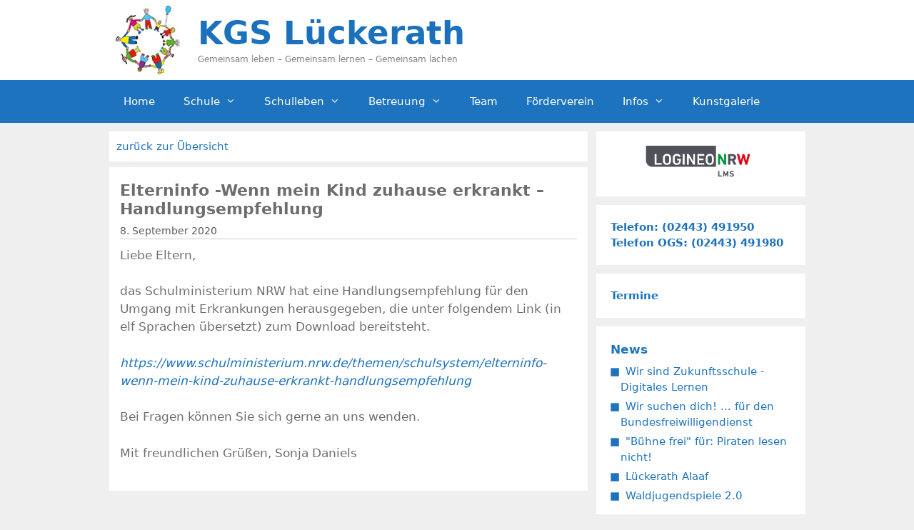

--- FILE ---
content_type: text/html; charset=UTF-8
request_url: https://kgs-lueckerath.de/elterninfo-wenn-mein-kind-zuhause-erkrankt-handlungsempfehlung/
body_size: 12869
content:
<!DOCTYPE html>
<html lang="de">
<head>
	<meta charset="UTF-8">
	<link rel="profile" href="https://gmpg.org/xfn/11">
	<title>Elterninfo -Wenn mein Kind zuhause erkrankt &#8211; Handlungsempfehlung &#8211; KGS Lückerath</title>
<meta name='robots' content='max-image-preview:large' />
<meta name="viewport" content="width=device-width, initial-scale=1"><link rel="alternate" type="application/rss+xml" title="KGS Lückerath &raquo; Feed" href="https://kgs-lueckerath.de/feed/" />
<link rel="alternate" type="application/rss+xml" title="KGS Lückerath &raquo; Kommentar-Feed" href="https://kgs-lueckerath.de/comments/feed/" />
<link rel="alternate" type="application/rss+xml" title="KGS Lückerath &raquo; Elterninfo -Wenn mein Kind zuhause erkrankt &#8211; Handlungsempfehlung-Kommentar-Feed" href="https://kgs-lueckerath.de/elterninfo-wenn-mein-kind-zuhause-erkrankt-handlungsempfehlung/feed/" />
<script>
window._wpemojiSettings = {"baseUrl":"https:\/\/s.w.org\/images\/core\/emoji\/14.0.0\/72x72\/","ext":".png","svgUrl":"https:\/\/s.w.org\/images\/core\/emoji\/14.0.0\/svg\/","svgExt":".svg","source":{"concatemoji":"https:\/\/kgs-lueckerath.de\/wp-includes\/js\/wp-emoji-release.min.js?ver=6.1.9"}};
/*! This file is auto-generated */
!function(e,a,t){var n,r,o,i=a.createElement("canvas"),p=i.getContext&&i.getContext("2d");function s(e,t){var a=String.fromCharCode,e=(p.clearRect(0,0,i.width,i.height),p.fillText(a.apply(this,e),0,0),i.toDataURL());return p.clearRect(0,0,i.width,i.height),p.fillText(a.apply(this,t),0,0),e===i.toDataURL()}function c(e){var t=a.createElement("script");t.src=e,t.defer=t.type="text/javascript",a.getElementsByTagName("head")[0].appendChild(t)}for(o=Array("flag","emoji"),t.supports={everything:!0,everythingExceptFlag:!0},r=0;r<o.length;r++)t.supports[o[r]]=function(e){if(p&&p.fillText)switch(p.textBaseline="top",p.font="600 32px Arial",e){case"flag":return s([127987,65039,8205,9895,65039],[127987,65039,8203,9895,65039])?!1:!s([55356,56826,55356,56819],[55356,56826,8203,55356,56819])&&!s([55356,57332,56128,56423,56128,56418,56128,56421,56128,56430,56128,56423,56128,56447],[55356,57332,8203,56128,56423,8203,56128,56418,8203,56128,56421,8203,56128,56430,8203,56128,56423,8203,56128,56447]);case"emoji":return!s([129777,127995,8205,129778,127999],[129777,127995,8203,129778,127999])}return!1}(o[r]),t.supports.everything=t.supports.everything&&t.supports[o[r]],"flag"!==o[r]&&(t.supports.everythingExceptFlag=t.supports.everythingExceptFlag&&t.supports[o[r]]);t.supports.everythingExceptFlag=t.supports.everythingExceptFlag&&!t.supports.flag,t.DOMReady=!1,t.readyCallback=function(){t.DOMReady=!0},t.supports.everything||(n=function(){t.readyCallback()},a.addEventListener?(a.addEventListener("DOMContentLoaded",n,!1),e.addEventListener("load",n,!1)):(e.attachEvent("onload",n),a.attachEvent("onreadystatechange",function(){"complete"===a.readyState&&t.readyCallback()})),(e=t.source||{}).concatemoji?c(e.concatemoji):e.wpemoji&&e.twemoji&&(c(e.twemoji),c(e.wpemoji)))}(window,document,window._wpemojiSettings);
</script>
<style>
img.wp-smiley,
img.emoji {
	display: inline !important;
	border: none !important;
	box-shadow: none !important;
	height: 1em !important;
	width: 1em !important;
	margin: 0 0.07em !important;
	vertical-align: -0.1em !important;
	background: none !important;
	padding: 0 !important;
}
</style>
	<link rel='stylesheet' id='wp-block-library-css' href='https://kgs-lueckerath.de/wp-includes/css/dist/block-library/style.min.css?ver=6.1.9' media='all' />
<link rel='stylesheet' id='classic-theme-styles-css' href='https://kgs-lueckerath.de/wp-includes/css/classic-themes.min.css?ver=1' media='all' />
<style id='global-styles-inline-css'>
body{--wp--preset--color--black: #000000;--wp--preset--color--cyan-bluish-gray: #abb8c3;--wp--preset--color--white: #ffffff;--wp--preset--color--pale-pink: #f78da7;--wp--preset--color--vivid-red: #cf2e2e;--wp--preset--color--luminous-vivid-orange: #ff6900;--wp--preset--color--luminous-vivid-amber: #fcb900;--wp--preset--color--light-green-cyan: #7bdcb5;--wp--preset--color--vivid-green-cyan: #00d084;--wp--preset--color--pale-cyan-blue: #8ed1fc;--wp--preset--color--vivid-cyan-blue: #0693e3;--wp--preset--color--vivid-purple: #9b51e0;--wp--preset--color--contrast: var(--contrast);--wp--preset--color--contrast-2: var(--contrast-2);--wp--preset--color--contrast-3: var(--contrast-3);--wp--preset--color--base: var(--base);--wp--preset--color--base-2: var(--base-2);--wp--preset--color--base-3: var(--base-3);--wp--preset--color--accent: var(--accent);--wp--preset--gradient--vivid-cyan-blue-to-vivid-purple: linear-gradient(135deg,rgba(6,147,227,1) 0%,rgb(155,81,224) 100%);--wp--preset--gradient--light-green-cyan-to-vivid-green-cyan: linear-gradient(135deg,rgb(122,220,180) 0%,rgb(0,208,130) 100%);--wp--preset--gradient--luminous-vivid-amber-to-luminous-vivid-orange: linear-gradient(135deg,rgba(252,185,0,1) 0%,rgba(255,105,0,1) 100%);--wp--preset--gradient--luminous-vivid-orange-to-vivid-red: linear-gradient(135deg,rgba(255,105,0,1) 0%,rgb(207,46,46) 100%);--wp--preset--gradient--very-light-gray-to-cyan-bluish-gray: linear-gradient(135deg,rgb(238,238,238) 0%,rgb(169,184,195) 100%);--wp--preset--gradient--cool-to-warm-spectrum: linear-gradient(135deg,rgb(74,234,220) 0%,rgb(151,120,209) 20%,rgb(207,42,186) 40%,rgb(238,44,130) 60%,rgb(251,105,98) 80%,rgb(254,248,76) 100%);--wp--preset--gradient--blush-light-purple: linear-gradient(135deg,rgb(255,206,236) 0%,rgb(152,150,240) 100%);--wp--preset--gradient--blush-bordeaux: linear-gradient(135deg,rgb(254,205,165) 0%,rgb(254,45,45) 50%,rgb(107,0,62) 100%);--wp--preset--gradient--luminous-dusk: linear-gradient(135deg,rgb(255,203,112) 0%,rgb(199,81,192) 50%,rgb(65,88,208) 100%);--wp--preset--gradient--pale-ocean: linear-gradient(135deg,rgb(255,245,203) 0%,rgb(182,227,212) 50%,rgb(51,167,181) 100%);--wp--preset--gradient--electric-grass: linear-gradient(135deg,rgb(202,248,128) 0%,rgb(113,206,126) 100%);--wp--preset--gradient--midnight: linear-gradient(135deg,rgb(2,3,129) 0%,rgb(40,116,252) 100%);--wp--preset--duotone--dark-grayscale: url('#wp-duotone-dark-grayscale');--wp--preset--duotone--grayscale: url('#wp-duotone-grayscale');--wp--preset--duotone--purple-yellow: url('#wp-duotone-purple-yellow');--wp--preset--duotone--blue-red: url('#wp-duotone-blue-red');--wp--preset--duotone--midnight: url('#wp-duotone-midnight');--wp--preset--duotone--magenta-yellow: url('#wp-duotone-magenta-yellow');--wp--preset--duotone--purple-green: url('#wp-duotone-purple-green');--wp--preset--duotone--blue-orange: url('#wp-duotone-blue-orange');--wp--preset--font-size--small: 13px;--wp--preset--font-size--medium: 20px;--wp--preset--font-size--large: 36px;--wp--preset--font-size--x-large: 42px;--wp--preset--spacing--20: 0.44rem;--wp--preset--spacing--30: 0.67rem;--wp--preset--spacing--40: 1rem;--wp--preset--spacing--50: 1.5rem;--wp--preset--spacing--60: 2.25rem;--wp--preset--spacing--70: 3.38rem;--wp--preset--spacing--80: 5.06rem;}:where(.is-layout-flex){gap: 0.5em;}body .is-layout-flow > .alignleft{float: left;margin-inline-start: 0;margin-inline-end: 2em;}body .is-layout-flow > .alignright{float: right;margin-inline-start: 2em;margin-inline-end: 0;}body .is-layout-flow > .aligncenter{margin-left: auto !important;margin-right: auto !important;}body .is-layout-constrained > .alignleft{float: left;margin-inline-start: 0;margin-inline-end: 2em;}body .is-layout-constrained > .alignright{float: right;margin-inline-start: 2em;margin-inline-end: 0;}body .is-layout-constrained > .aligncenter{margin-left: auto !important;margin-right: auto !important;}body .is-layout-constrained > :where(:not(.alignleft):not(.alignright):not(.alignfull)){max-width: var(--wp--style--global--content-size);margin-left: auto !important;margin-right: auto !important;}body .is-layout-constrained > .alignwide{max-width: var(--wp--style--global--wide-size);}body .is-layout-flex{display: flex;}body .is-layout-flex{flex-wrap: wrap;align-items: center;}body .is-layout-flex > *{margin: 0;}:where(.wp-block-columns.is-layout-flex){gap: 2em;}.has-black-color{color: var(--wp--preset--color--black) !important;}.has-cyan-bluish-gray-color{color: var(--wp--preset--color--cyan-bluish-gray) !important;}.has-white-color{color: var(--wp--preset--color--white) !important;}.has-pale-pink-color{color: var(--wp--preset--color--pale-pink) !important;}.has-vivid-red-color{color: var(--wp--preset--color--vivid-red) !important;}.has-luminous-vivid-orange-color{color: var(--wp--preset--color--luminous-vivid-orange) !important;}.has-luminous-vivid-amber-color{color: var(--wp--preset--color--luminous-vivid-amber) !important;}.has-light-green-cyan-color{color: var(--wp--preset--color--light-green-cyan) !important;}.has-vivid-green-cyan-color{color: var(--wp--preset--color--vivid-green-cyan) !important;}.has-pale-cyan-blue-color{color: var(--wp--preset--color--pale-cyan-blue) !important;}.has-vivid-cyan-blue-color{color: var(--wp--preset--color--vivid-cyan-blue) !important;}.has-vivid-purple-color{color: var(--wp--preset--color--vivid-purple) !important;}.has-black-background-color{background-color: var(--wp--preset--color--black) !important;}.has-cyan-bluish-gray-background-color{background-color: var(--wp--preset--color--cyan-bluish-gray) !important;}.has-white-background-color{background-color: var(--wp--preset--color--white) !important;}.has-pale-pink-background-color{background-color: var(--wp--preset--color--pale-pink) !important;}.has-vivid-red-background-color{background-color: var(--wp--preset--color--vivid-red) !important;}.has-luminous-vivid-orange-background-color{background-color: var(--wp--preset--color--luminous-vivid-orange) !important;}.has-luminous-vivid-amber-background-color{background-color: var(--wp--preset--color--luminous-vivid-amber) !important;}.has-light-green-cyan-background-color{background-color: var(--wp--preset--color--light-green-cyan) !important;}.has-vivid-green-cyan-background-color{background-color: var(--wp--preset--color--vivid-green-cyan) !important;}.has-pale-cyan-blue-background-color{background-color: var(--wp--preset--color--pale-cyan-blue) !important;}.has-vivid-cyan-blue-background-color{background-color: var(--wp--preset--color--vivid-cyan-blue) !important;}.has-vivid-purple-background-color{background-color: var(--wp--preset--color--vivid-purple) !important;}.has-black-border-color{border-color: var(--wp--preset--color--black) !important;}.has-cyan-bluish-gray-border-color{border-color: var(--wp--preset--color--cyan-bluish-gray) !important;}.has-white-border-color{border-color: var(--wp--preset--color--white) !important;}.has-pale-pink-border-color{border-color: var(--wp--preset--color--pale-pink) !important;}.has-vivid-red-border-color{border-color: var(--wp--preset--color--vivid-red) !important;}.has-luminous-vivid-orange-border-color{border-color: var(--wp--preset--color--luminous-vivid-orange) !important;}.has-luminous-vivid-amber-border-color{border-color: var(--wp--preset--color--luminous-vivid-amber) !important;}.has-light-green-cyan-border-color{border-color: var(--wp--preset--color--light-green-cyan) !important;}.has-vivid-green-cyan-border-color{border-color: var(--wp--preset--color--vivid-green-cyan) !important;}.has-pale-cyan-blue-border-color{border-color: var(--wp--preset--color--pale-cyan-blue) !important;}.has-vivid-cyan-blue-border-color{border-color: var(--wp--preset--color--vivid-cyan-blue) !important;}.has-vivid-purple-border-color{border-color: var(--wp--preset--color--vivid-purple) !important;}.has-vivid-cyan-blue-to-vivid-purple-gradient-background{background: var(--wp--preset--gradient--vivid-cyan-blue-to-vivid-purple) !important;}.has-light-green-cyan-to-vivid-green-cyan-gradient-background{background: var(--wp--preset--gradient--light-green-cyan-to-vivid-green-cyan) !important;}.has-luminous-vivid-amber-to-luminous-vivid-orange-gradient-background{background: var(--wp--preset--gradient--luminous-vivid-amber-to-luminous-vivid-orange) !important;}.has-luminous-vivid-orange-to-vivid-red-gradient-background{background: var(--wp--preset--gradient--luminous-vivid-orange-to-vivid-red) !important;}.has-very-light-gray-to-cyan-bluish-gray-gradient-background{background: var(--wp--preset--gradient--very-light-gray-to-cyan-bluish-gray) !important;}.has-cool-to-warm-spectrum-gradient-background{background: var(--wp--preset--gradient--cool-to-warm-spectrum) !important;}.has-blush-light-purple-gradient-background{background: var(--wp--preset--gradient--blush-light-purple) !important;}.has-blush-bordeaux-gradient-background{background: var(--wp--preset--gradient--blush-bordeaux) !important;}.has-luminous-dusk-gradient-background{background: var(--wp--preset--gradient--luminous-dusk) !important;}.has-pale-ocean-gradient-background{background: var(--wp--preset--gradient--pale-ocean) !important;}.has-electric-grass-gradient-background{background: var(--wp--preset--gradient--electric-grass) !important;}.has-midnight-gradient-background{background: var(--wp--preset--gradient--midnight) !important;}.has-small-font-size{font-size: var(--wp--preset--font-size--small) !important;}.has-medium-font-size{font-size: var(--wp--preset--font-size--medium) !important;}.has-large-font-size{font-size: var(--wp--preset--font-size--large) !important;}.has-x-large-font-size{font-size: var(--wp--preset--font-size--x-large) !important;}
.wp-block-navigation a:where(:not(.wp-element-button)){color: inherit;}
:where(.wp-block-columns.is-layout-flex){gap: 2em;}
.wp-block-pullquote{font-size: 1.5em;line-height: 1.6;}
</style>
<link rel='stylesheet' id='responsive-lightbox-prettyphoto-css' href='https://kgs-lueckerath.de/wp-content/plugins/responsive-lightbox/assets/prettyphoto/prettyPhoto.min.css?ver=3.1.6' media='all' />
<link rel='stylesheet' id='generate-style-grid-css' href='https://kgs-lueckerath.de/wp-content/themes/generatepress/assets/css/unsemantic-grid.min.css?ver=3.2.3' media='all' />
<link rel='stylesheet' id='generate-style-css' href='https://kgs-lueckerath.de/wp-content/themes/generatepress/assets/css/style.min.css?ver=3.2.3' media='all' />
<style id='generate-style-inline-css'>
@media (max-width:768px){}
body{background-color:#efefef;color:#6d6d6d;}a{color:#1e73be;}a:hover, a:focus, a:active{color:#91a8bf;}body .grid-container{max-width:975px;}.wp-block-group__inner-container{max-width:975px;margin-left:auto;margin-right:auto;}.site-header .header-image{width:90px;}.generate-back-to-top{font-size:20px;border-radius:3px;position:fixed;bottom:30px;right:30px;line-height:40px;width:40px;text-align:center;z-index:10;transition:opacity 300ms ease-in-out;opacity:0.1;transform:translateY(1000px);}.generate-back-to-top__show{opacity:1;transform:translateY(0);}.dropdown-click .main-navigation ul ul{display:none;visibility:hidden;}.dropdown-click .main-navigation ul ul ul.toggled-on{left:0;top:auto;position:relative;box-shadow:none;border-bottom:1px solid rgba(0,0,0,0.05);}.dropdown-click .main-navigation ul ul li:last-child > ul.toggled-on{border-bottom:0;}.dropdown-click .main-navigation ul.toggled-on, .dropdown-click .main-navigation ul li.sfHover > ul.toggled-on{display:block;left:auto;right:auto;opacity:1;visibility:visible;pointer-events:auto;height:auto;overflow:visible;float:none;}.dropdown-click .main-navigation.sub-menu-left .sub-menu.toggled-on, .dropdown-click .main-navigation.sub-menu-left ul li.sfHover > ul.toggled-on{right:0;}.dropdown-click nav ul ul ul{background-color:transparent;}.dropdown-click .widget-area .main-navigation ul ul{top:auto;position:absolute;float:none;width:100%;left:-99999px;}.dropdown-click .widget-area .main-navigation ul ul.toggled-on{position:relative;left:0;right:0;}.dropdown-click .widget-area.sidebar .main-navigation ul li.sfHover ul, .dropdown-click .widget-area.sidebar .main-navigation ul li:hover ul{right:0;left:0;}.dropdown-click .sfHover > a > .dropdown-menu-toggle > .gp-icon svg{transform:rotate(180deg);}:root{--contrast:#222222;--contrast-2:#575760;--contrast-3:#b2b2be;--base:#f0f0f0;--base-2:#f7f8f9;--base-3:#ffffff;--accent:#1e73be;}.has-contrast-color{color:var(--contrast);}.has-contrast-background-color{background-color:var(--contrast);}.has-contrast-2-color{color:var(--contrast-2);}.has-contrast-2-background-color{background-color:var(--contrast-2);}.has-contrast-3-color{color:var(--contrast-3);}.has-contrast-3-background-color{background-color:var(--contrast-3);}.has-base-color{color:var(--base);}.has-base-background-color{background-color:var(--base);}.has-base-2-color{color:var(--base-2);}.has-base-2-background-color{background-color:var(--base-2);}.has-base-3-color{color:var(--base-3);}.has-base-3-background-color{background-color:var(--base-3);}.has-accent-color{color:var(--accent);}.has-accent-background-color{background-color:var(--accent);}body{line-height:1.5;}.entry-content > [class*="wp-block-"]:not(:last-child){margin-bottom:1.5em;}.main-title{font-size:45px;}.site-description{font-size:12px;}.main-navigation .main-nav ul ul li a{font-size:14px;}.widget-title{font-weight:600;font-size:17px;margin-bottom:7px;}.sidebar .widget, .footer-widgets .widget{font-size:15px;}h1{font-weight:700;font-size:22px;}h2{font-weight:600;font-size:21px;line-height:1em;}h3{font-size:20px;}h4{font-size:inherit;}h5{font-size:inherit;}@media (max-width:768px){.main-title{font-size:30px;}h1{font-size:30px;}h2{font-size:25px;}}.top-bar{background-color:#636363;color:#ffffff;}.top-bar a{color:#ffffff;}.top-bar a:hover{color:#303030;}.site-header{background-color:#ffffff;color:#1c71bc;}.site-header a{color:#1e72bd;}.main-title a,.main-title a:hover{color:#1c71bc;}.site-description{color:#828282;}.main-navigation,.main-navigation ul ul{background-color:#1e73be;}.main-navigation .main-nav ul li a, .main-navigation .menu-toggle, .main-navigation .menu-bar-items{color:#ffffff;}.main-navigation .main-nav ul li:not([class*="current-menu-"]):hover > a, .main-navigation .main-nav ul li:not([class*="current-menu-"]):focus > a, .main-navigation .main-nav ul li.sfHover:not([class*="current-menu-"]) > a, .main-navigation .menu-bar-item:hover > a, .main-navigation .menu-bar-item.sfHover > a{color:#ffffff;background-color:#035a9e;}button.menu-toggle:hover,button.menu-toggle:focus,.main-navigation .mobile-bar-items a,.main-navigation .mobile-bar-items a:hover,.main-navigation .mobile-bar-items a:focus{color:#ffffff;}.main-navigation .main-nav ul li[class*="current-menu-"] > a{color:#ffffff;background-color:#035a9e;}.navigation-search input[type="search"],.navigation-search input[type="search"]:active, .navigation-search input[type="search"]:focus, .main-navigation .main-nav ul li.search-item.active > a, .main-navigation .menu-bar-items .search-item.active > a{color:#ffffff;background-color:#035a9e;}.main-navigation ul ul{background-color:#035a9e;}.main-navigation .main-nav ul ul li a{color:#ffffff;}.main-navigation .main-nav ul ul li:not([class*="current-menu-"]):hover > a,.main-navigation .main-nav ul ul li:not([class*="current-menu-"]):focus > a, .main-navigation .main-nav ul ul li.sfHover:not([class*="current-menu-"]) > a{color:#bbd2e8;background-color:#035a9e;}.main-navigation .main-nav ul ul li[class*="current-menu-"] > a{color:#bbd2e8;background-color:#035a9e;}.separate-containers .inside-article, .separate-containers .comments-area, .separate-containers .page-header, .one-container .container, .separate-containers .paging-navigation, .inside-page-header{background-color:#ffffff;}.entry-meta{color:#595959;}.entry-meta a{color:#595959;}.entry-meta a:hover{color:#1e73be;}.sidebar .widget{background-color:#ffffff;}.sidebar .widget .widget-title{color:#000000;}.footer-widgets{background-color:#ffffff;}.footer-widgets .widget-title{color:#000000;}.site-info{color:#ffffff;background-color:#1e73be;}.site-info a{color:#ffffff;}.site-info a:hover{color:#606060;}.footer-bar .widget_nav_menu .current-menu-item a{color:#606060;}input[type="text"],input[type="email"],input[type="url"],input[type="password"],input[type="search"],input[type="tel"],input[type="number"],textarea,select{color:#666666;background-color:#fafafa;border-color:#cccccc;}input[type="text"]:focus,input[type="email"]:focus,input[type="url"]:focus,input[type="password"]:focus,input[type="search"]:focus,input[type="tel"]:focus,input[type="number"]:focus,textarea:focus,select:focus{color:#666666;background-color:#ffffff;border-color:#bfbfbf;}button,html input[type="button"],input[type="reset"],input[type="submit"],a.button,a.wp-block-button__link:not(.has-background){color:#ffffff;background-color:#666666;}button:hover,html input[type="button"]:hover,input[type="reset"]:hover,input[type="submit"]:hover,a.button:hover,button:focus,html input[type="button"]:focus,input[type="reset"]:focus,input[type="submit"]:focus,a.button:focus,a.wp-block-button__link:not(.has-background):active,a.wp-block-button__link:not(.has-background):focus,a.wp-block-button__link:not(.has-background):hover{color:#ffffff;background-color:#3f3f3f;}a.generate-back-to-top{background-color:rgba( 0,0,0,0.4 );color:#ffffff;}a.generate-back-to-top:hover,a.generate-back-to-top:focus{background-color:rgba( 0,0,0,0.6 );color:#ffffff;}@media (max-width: 768px){.main-navigation .menu-bar-item:hover > a, .main-navigation .menu-bar-item.sfHover > a{background:none;color:#ffffff;}}.inside-top-bar{padding:10px;}.inside-header{padding:8px 40px 8px 58px;}.separate-containers .inside-article, .separate-containers .comments-area, .separate-containers .page-header, .separate-containers .paging-navigation, .one-container .site-content, .inside-page-header{padding:20px 15px 40px 15px;}.site-main .wp-block-group__inner-container{padding:20px 15px 40px 15px;}.entry-content .alignwide, body:not(.no-sidebar) .entry-content .alignfull{margin-left:-15px;width:calc(100% + 30px);max-width:calc(100% + 30px);}.one-container.right-sidebar .site-main,.one-container.both-right .site-main{margin-right:15px;}.one-container.left-sidebar .site-main,.one-container.both-left .site-main{margin-left:15px;}.one-container.both-sidebars .site-main{margin:0px 15px 0px 15px;}.separate-containers .widget, .separate-containers .site-main > *, .separate-containers .page-header, .widget-area .main-navigation{margin-bottom:12px;}.separate-containers .site-main{margin:12px;}.both-right.separate-containers .inside-left-sidebar{margin-right:6px;}.both-right.separate-containers .inside-right-sidebar{margin-left:6px;}.both-left.separate-containers .inside-left-sidebar{margin-right:6px;}.both-left.separate-containers .inside-right-sidebar{margin-left:6px;}.separate-containers .page-header-image, .separate-containers .page-header-contained, .separate-containers .page-header-image-single, .separate-containers .page-header-content-single{margin-top:12px;}.separate-containers .inside-right-sidebar, .separate-containers .inside-left-sidebar{margin-top:12px;margin-bottom:12px;}.rtl .menu-item-has-children .dropdown-menu-toggle{padding-left:20px;}.rtl .main-navigation .main-nav ul li.menu-item-has-children > a{padding-right:20px;}.widget-area .widget{padding:20px;}.footer-widgets{padding:25px 30px 25px 98px;}.site-info{padding:20px;}@media (max-width:768px){.separate-containers .inside-article, .separate-containers .comments-area, .separate-containers .page-header, .separate-containers .paging-navigation, .one-container .site-content, .inside-page-header{padding:30px;}.site-main .wp-block-group__inner-container{padding:30px;}.site-info{padding-right:10px;padding-left:10px;}.entry-content .alignwide, body:not(.no-sidebar) .entry-content .alignfull{margin-left:-30px;width:calc(100% + 60px);max-width:calc(100% + 60px);}}@media (max-width: 768px){.main-navigation .menu-toggle,.main-navigation .mobile-bar-items,.sidebar-nav-mobile:not(#sticky-placeholder){display:block;}.main-navigation ul,.gen-sidebar-nav{display:none;}[class*="nav-float-"] .site-header .inside-header > *{float:none;clear:both;}}
.dynamic-author-image-rounded{border-radius:100%;}.dynamic-featured-image, .dynamic-author-image{vertical-align:middle;}.one-container.blog .dynamic-content-template:not(:last-child), .one-container.archive .dynamic-content-template:not(:last-child){padding-bottom:0px;}.dynamic-entry-excerpt > p:last-child{margin-bottom:0px;}
.post-image:not(:first-child), .page-content:not(:first-child), .entry-content:not(:first-child), .entry-summary:not(:first-child), footer.entry-meta{margin-top:0.6em;}.post-image-above-header .inside-article div.featured-image, .post-image-above-header .inside-article div.post-image{margin-bottom:0.6em;}
</style>
<link rel='stylesheet' id='generate-mobile-style-css' href='https://kgs-lueckerath.de/wp-content/themes/generatepress/assets/css/mobile.min.css?ver=3.2.3' media='all' />
<link rel='stylesheet' id='generate-font-icons-css' href='https://kgs-lueckerath.de/wp-content/themes/generatepress/assets/css/components/font-icons.min.css?ver=3.2.3' media='all' />
<link rel='stylesheet' id='font-awesome-css' href='https://kgs-lueckerath.de/wp-content/themes/generatepress/assets/css/components/font-awesome.min.css?ver=4.7' media='all' />
<link rel='stylesheet' id='generate-child-css' href='https://kgs-lueckerath.de/wp-content/themes/generatepress_child/style.css?ver=1679395533' media='all' />
<script src='https://kgs-lueckerath.de/wp-includes/js/jquery/jquery.min.js?ver=3.6.1' id='jquery-core-js'></script>
<script src='https://kgs-lueckerath.de/wp-includes/js/jquery/jquery-migrate.min.js?ver=3.3.2' id='jquery-migrate-js'></script>
<script src='https://kgs-lueckerath.de/wp-content/plugins/responsive-lightbox/assets/prettyphoto/jquery.prettyPhoto.min.js?ver=3.1.6' id='responsive-lightbox-prettyphoto-js'></script>
<script src='https://kgs-lueckerath.de/wp-includes/js/underscore.min.js?ver=1.13.4' id='underscore-js'></script>
<script src='https://kgs-lueckerath.de/wp-content/plugins/responsive-lightbox/assets/infinitescroll/infinite-scroll.pkgd.min.js?ver=4.0.1' id='responsive-lightbox-infinite-scroll-js'></script>
<script src='https://kgs-lueckerath.de/wp-content/plugins/responsive-lightbox/assets/dompurify/purify.min.js?ver=3.3.1' id='dompurify-js'></script>
<script id='responsive-lightbox-sanitizer-js-before'>
window.RLG = window.RLG || {}; window.RLG.sanitizeAllowedHosts = ["youtube.com","www.youtube.com","youtu.be","vimeo.com","player.vimeo.com"];
</script>
<script src='https://kgs-lueckerath.de/wp-content/plugins/responsive-lightbox/js/sanitizer.js?ver=2.6.1' id='responsive-lightbox-sanitizer-js'></script>
<script id='responsive-lightbox-js-before'>
var rlArgs = {"script":"prettyphoto","selector":"lightbox","customEvents":"","activeGalleries":true,"animationSpeed":"normal","slideshow":false,"slideshowDelay":5000,"slideshowAutoplay":false,"opacity":"0.75","showTitle":true,"allowResize":true,"allowExpand":true,"width":1080,"height":720,"separator":"\/","theme":"pp_default","horizontalPadding":20,"hideFlash":false,"wmode":"opaque","videoAutoplay":false,"modal":false,"deeplinking":false,"overlayGallery":true,"keyboardShortcuts":true,"social":false,"woocommerce_gallery":false,"ajaxurl":"https:\/\/kgs-lueckerath.de\/wp-admin\/admin-ajax.php","nonce":"a021ebf0b1","preview":false,"postId":919,"scriptExtension":false};
</script>
<script src='https://kgs-lueckerath.de/wp-content/plugins/responsive-lightbox/js/front.js?ver=2.6.1' id='responsive-lightbox-js'></script>
<link rel="https://api.w.org/" href="https://kgs-lueckerath.de/wp-json/" /><link rel="alternate" type="application/json" href="https://kgs-lueckerath.de/wp-json/wp/v2/posts/919" /><link rel="EditURI" type="application/rsd+xml" title="RSD" href="https://kgs-lueckerath.de/xmlrpc.php?rsd" />
<link rel="wlwmanifest" type="application/wlwmanifest+xml" href="https://kgs-lueckerath.de/wp-includes/wlwmanifest.xml" />
<meta name="generator" content="WordPress 6.1.9" />
<link rel="canonical" href="https://kgs-lueckerath.de/elterninfo-wenn-mein-kind-zuhause-erkrankt-handlungsempfehlung/" />
<link rel='shortlink' href='https://kgs-lueckerath.de/?p=919' />
<link rel="alternate" type="application/json+oembed" href="https://kgs-lueckerath.de/wp-json/oembed/1.0/embed?url=https%3A%2F%2Fkgs-lueckerath.de%2Felterninfo-wenn-mein-kind-zuhause-erkrankt-handlungsempfehlung%2F" />
<link rel="alternate" type="text/xml+oembed" href="https://kgs-lueckerath.de/wp-json/oembed/1.0/embed?url=https%3A%2F%2Fkgs-lueckerath.de%2Felterninfo-wenn-mein-kind-zuhause-erkrankt-handlungsempfehlung%2F&#038;format=xml" />
<link rel="pingback" href="https://kgs-lueckerath.de/xmlrpc.php">
<link rel="icon" href="https://kgs-lueckerath.de/wp-content/uploads/2019/07/logo-kgs-lueckerath.png" sizes="32x32" />
<link rel="icon" href="https://kgs-lueckerath.de/wp-content/uploads/2019/07/logo-kgs-lueckerath.png" sizes="192x192" />
<link rel="apple-touch-icon" href="https://kgs-lueckerath.de/wp-content/uploads/2019/07/logo-kgs-lueckerath.png" />
<meta name="msapplication-TileImage" content="https://kgs-lueckerath.de/wp-content/uploads/2019/07/logo-kgs-lueckerath.png" />
		<style id="wp-custom-css">
			
.widget ul li  {
  padding-left: 0.9em; 
  text-indent: -1em;
}

.widget ul li ::before {
  content: "■ ";
  color: #1e73be;
	margin-right:3px;
}

.imgfooter{
    height: 180px;
}

.entry-header{
	border-bottom: 1px solid #ccc;
}

		</style>
			 
	
	
<link rel="stylesheet" type "text/css" href="https://idp.logineo.nrw.schule/styles.css" media="screen">
<script type="text/javascript" src="https://idp.logineo.nrw.schule/logineo-nav.js"></script>
<script type="text/javascript" src="https://idp.logineo.nrw.schule/idp/profile/Logineo/NavConfig?jsonp=window.navConfig&tenant=113438&currentService=home"></script>




	<title>KGS Lückerath</title>
<meta name="description" content="Gemeinsam leben – Gemeinsam lernen – Gemeinsam lachen &#9742; 02443 - 491950">


	
</head>

<body class="post-template-default single single-post postid-919 single-format-standard wp-custom-logo wp-embed-responsive post-image-above-header post-image-aligned-center sticky-menu-fade right-sidebar nav-below-header separate-containers fluid-header active-footer-widgets-3 nav-aligned-left header-aligned-left dropdown-click dropdown-click-menu-item" itemtype="https://schema.org/Blog" itemscope>
	<svg xmlns="http://www.w3.org/2000/svg" viewBox="0 0 0 0" width="0" height="0" focusable="false" role="none" style="visibility: hidden; position: absolute; left: -9999px; overflow: hidden;" ><defs><filter id="wp-duotone-dark-grayscale"><feColorMatrix color-interpolation-filters="sRGB" type="matrix" values=" .299 .587 .114 0 0 .299 .587 .114 0 0 .299 .587 .114 0 0 .299 .587 .114 0 0 " /><feComponentTransfer color-interpolation-filters="sRGB" ><feFuncR type="table" tableValues="0 0.49803921568627" /><feFuncG type="table" tableValues="0 0.49803921568627" /><feFuncB type="table" tableValues="0 0.49803921568627" /><feFuncA type="table" tableValues="1 1" /></feComponentTransfer><feComposite in2="SourceGraphic" operator="in" /></filter></defs></svg><svg xmlns="http://www.w3.org/2000/svg" viewBox="0 0 0 0" width="0" height="0" focusable="false" role="none" style="visibility: hidden; position: absolute; left: -9999px; overflow: hidden;" ><defs><filter id="wp-duotone-grayscale"><feColorMatrix color-interpolation-filters="sRGB" type="matrix" values=" .299 .587 .114 0 0 .299 .587 .114 0 0 .299 .587 .114 0 0 .299 .587 .114 0 0 " /><feComponentTransfer color-interpolation-filters="sRGB" ><feFuncR type="table" tableValues="0 1" /><feFuncG type="table" tableValues="0 1" /><feFuncB type="table" tableValues="0 1" /><feFuncA type="table" tableValues="1 1" /></feComponentTransfer><feComposite in2="SourceGraphic" operator="in" /></filter></defs></svg><svg xmlns="http://www.w3.org/2000/svg" viewBox="0 0 0 0" width="0" height="0" focusable="false" role="none" style="visibility: hidden; position: absolute; left: -9999px; overflow: hidden;" ><defs><filter id="wp-duotone-purple-yellow"><feColorMatrix color-interpolation-filters="sRGB" type="matrix" values=" .299 .587 .114 0 0 .299 .587 .114 0 0 .299 .587 .114 0 0 .299 .587 .114 0 0 " /><feComponentTransfer color-interpolation-filters="sRGB" ><feFuncR type="table" tableValues="0.54901960784314 0.98823529411765" /><feFuncG type="table" tableValues="0 1" /><feFuncB type="table" tableValues="0.71764705882353 0.25490196078431" /><feFuncA type="table" tableValues="1 1" /></feComponentTransfer><feComposite in2="SourceGraphic" operator="in" /></filter></defs></svg><svg xmlns="http://www.w3.org/2000/svg" viewBox="0 0 0 0" width="0" height="0" focusable="false" role="none" style="visibility: hidden; position: absolute; left: -9999px; overflow: hidden;" ><defs><filter id="wp-duotone-blue-red"><feColorMatrix color-interpolation-filters="sRGB" type="matrix" values=" .299 .587 .114 0 0 .299 .587 .114 0 0 .299 .587 .114 0 0 .299 .587 .114 0 0 " /><feComponentTransfer color-interpolation-filters="sRGB" ><feFuncR type="table" tableValues="0 1" /><feFuncG type="table" tableValues="0 0.27843137254902" /><feFuncB type="table" tableValues="0.5921568627451 0.27843137254902" /><feFuncA type="table" tableValues="1 1" /></feComponentTransfer><feComposite in2="SourceGraphic" operator="in" /></filter></defs></svg><svg xmlns="http://www.w3.org/2000/svg" viewBox="0 0 0 0" width="0" height="0" focusable="false" role="none" style="visibility: hidden; position: absolute; left: -9999px; overflow: hidden;" ><defs><filter id="wp-duotone-midnight"><feColorMatrix color-interpolation-filters="sRGB" type="matrix" values=" .299 .587 .114 0 0 .299 .587 .114 0 0 .299 .587 .114 0 0 .299 .587 .114 0 0 " /><feComponentTransfer color-interpolation-filters="sRGB" ><feFuncR type="table" tableValues="0 0" /><feFuncG type="table" tableValues="0 0.64705882352941" /><feFuncB type="table" tableValues="0 1" /><feFuncA type="table" tableValues="1 1" /></feComponentTransfer><feComposite in2="SourceGraphic" operator="in" /></filter></defs></svg><svg xmlns="http://www.w3.org/2000/svg" viewBox="0 0 0 0" width="0" height="0" focusable="false" role="none" style="visibility: hidden; position: absolute; left: -9999px; overflow: hidden;" ><defs><filter id="wp-duotone-magenta-yellow"><feColorMatrix color-interpolation-filters="sRGB" type="matrix" values=" .299 .587 .114 0 0 .299 .587 .114 0 0 .299 .587 .114 0 0 .299 .587 .114 0 0 " /><feComponentTransfer color-interpolation-filters="sRGB" ><feFuncR type="table" tableValues="0.78039215686275 1" /><feFuncG type="table" tableValues="0 0.94901960784314" /><feFuncB type="table" tableValues="0.35294117647059 0.47058823529412" /><feFuncA type="table" tableValues="1 1" /></feComponentTransfer><feComposite in2="SourceGraphic" operator="in" /></filter></defs></svg><svg xmlns="http://www.w3.org/2000/svg" viewBox="0 0 0 0" width="0" height="0" focusable="false" role="none" style="visibility: hidden; position: absolute; left: -9999px; overflow: hidden;" ><defs><filter id="wp-duotone-purple-green"><feColorMatrix color-interpolation-filters="sRGB" type="matrix" values=" .299 .587 .114 0 0 .299 .587 .114 0 0 .299 .587 .114 0 0 .299 .587 .114 0 0 " /><feComponentTransfer color-interpolation-filters="sRGB" ><feFuncR type="table" tableValues="0.65098039215686 0.40392156862745" /><feFuncG type="table" tableValues="0 1" /><feFuncB type="table" tableValues="0.44705882352941 0.4" /><feFuncA type="table" tableValues="1 1" /></feComponentTransfer><feComposite in2="SourceGraphic" operator="in" /></filter></defs></svg><svg xmlns="http://www.w3.org/2000/svg" viewBox="0 0 0 0" width="0" height="0" focusable="false" role="none" style="visibility: hidden; position: absolute; left: -9999px; overflow: hidden;" ><defs><filter id="wp-duotone-blue-orange"><feColorMatrix color-interpolation-filters="sRGB" type="matrix" values=" .299 .587 .114 0 0 .299 .587 .114 0 0 .299 .587 .114 0 0 .299 .587 .114 0 0 " /><feComponentTransfer color-interpolation-filters="sRGB" ><feFuncR type="table" tableValues="0.098039215686275 1" /><feFuncG type="table" tableValues="0 0.66274509803922" /><feFuncB type="table" tableValues="0.84705882352941 0.41960784313725" /><feFuncA type="table" tableValues="1 1" /></feComponentTransfer><feComposite in2="SourceGraphic" operator="in" /></filter></defs></svg><a class="screen-reader-text skip-link" href="#content" title="Zum Inhalt springen">Zum Inhalt springen</a>		<header class="site-header" id="masthead" aria-label="Site"  itemtype="https://schema.org/WPHeader" itemscope>
			<div class="inside-header grid-container grid-parent">
				<div class="site-branding-container"><div class="site-logo">
					<a href="https://kgs-lueckerath.de/" rel="home">
						<img  class="header-image is-logo-image" alt="KGS Lückerath" src="https://kgs-lueckerath.de/wp-content/uploads/2020/01/logo.png" srcset="https://kgs-lueckerath.de/wp-content/uploads/2020/01/logo.png 1x, https://kgs-lueckerath.de/wp-content/uploads/2020/01/logo.png 2x" width="97" height="103" />
					</a>
				</div><div class="site-branding">
						<p class="main-title" itemprop="headline">
					<a href="https://kgs-lueckerath.de/" rel="home">
						KGS Lückerath
					</a>
				</p>
						<p class="site-description" itemprop="description">
					Gemeinsam leben – Gemeinsam lernen – Gemeinsam lachen
				</p>
					</div></div>			</div>
		</header>
				<nav class="main-navigation sub-menu-right" id="site-navigation" aria-label="Primary"  itemtype="https://schema.org/SiteNavigationElement" itemscope>
			<div class="inside-navigation grid-container grid-parent">
								<button class="menu-toggle" aria-controls="primary-menu" aria-expanded="false">
					<span class="mobile-menu">Menü</span>				</button>
				<div id="primary-menu" class="main-nav"><ul id="menu-hauptmenu" class=" menu sf-menu"><li id="menu-item-25" class="menu-item menu-item-type-post_type menu-item-object-page menu-item-home menu-item-25"><a href="https://kgs-lueckerath.de/">Home</a></li>
<li id="menu-item-197" class="menu-item menu-item-type-post_type menu-item-object-page menu-item-has-children menu-item-197"><a href="https://kgs-lueckerath.de/unser-leitbild/">Schule<span role="presentation" class="dropdown-menu-toggle"></span></a>
<ul class="sub-menu">
	<li id="menu-item-174" class="menu-item menu-item-type-post_type menu-item-object-page menu-item-174"><a href="https://kgs-lueckerath.de/unser-leitbild/">Leitbild und Schulprogramm</a></li>
	<li id="menu-item-21" class="menu-item menu-item-type-post_type menu-item-object-page menu-item-has-children menu-item-21"><a href="https://kgs-lueckerath.de/unterricht/">Unterricht<span role="presentation" class="dropdown-menu-toggle"></span></a>
	<ul class="sub-menu">
		<li id="menu-item-514" class="menu-item menu-item-type-post_type menu-item-object-page menu-item-514"><a href="https://kgs-lueckerath.de/deutsch/">Deutsch</a></li>
		<li id="menu-item-517" class="menu-item menu-item-type-post_type menu-item-object-page menu-item-517"><a href="https://kgs-lueckerath.de/mathematik/">Mathematik</a></li>
		<li id="menu-item-506" class="menu-item menu-item-type-post_type menu-item-object-page menu-item-506"><a href="https://kgs-lueckerath.de/unterricht/sachunterricht/">Sachunterricht</a></li>
		<li id="menu-item-532" class="menu-item menu-item-type-post_type menu-item-object-page menu-item-532"><a href="https://kgs-lueckerath.de/englisch/">Englisch</a></li>
		<li id="menu-item-529" class="menu-item menu-item-type-post_type menu-item-object-page menu-item-529"><a href="https://kgs-lueckerath.de/sport/">Sport</a></li>
		<li id="menu-item-530" class="menu-item menu-item-type-post_type menu-item-object-page menu-item-530"><a href="https://kgs-lueckerath.de/musik/">Musik</a></li>
		<li id="menu-item-531" class="menu-item menu-item-type-post_type menu-item-object-page menu-item-531"><a href="https://kgs-lueckerath.de/kunst/">Kunst</a></li>
		<li id="menu-item-528" class="menu-item menu-item-type-post_type menu-item-object-page menu-item-528"><a href="https://kgs-lueckerath.de/katholische-religion/">Katholische Religion</a></li>
	</ul>
</li>
	<li id="menu-item-20" class="menu-item menu-item-type-post_type menu-item-object-page menu-item-20"><a href="https://kgs-lueckerath.de/gemeinsames-lernen/">Gemeinsames Lernen</a></li>
	<li id="menu-item-176" class="menu-item menu-item-type-post_type menu-item-object-page menu-item-176"><a href="https://kgs-lueckerath.de/digitale-schule/">Digitale Schule</a></li>
	<li id="menu-item-178" class="menu-item menu-item-type-post_type menu-item-object-page menu-item-178"><a href="https://kgs-lueckerath.de/nationalparkschule/">Nationalparkschule</a></li>
	<li id="menu-item-177" class="menu-item menu-item-type-post_type menu-item-object-page menu-item-177"><a href="https://kgs-lueckerath.de/gesunde-schule/">Gesunde Schule</a></li>
	<li id="menu-item-175" class="menu-item menu-item-type-post_type menu-item-object-page menu-item-175"><a href="https://kgs-lueckerath.de/demokratische-schule/">Demokratische Schule</a></li>
	<li id="menu-item-500" class="menu-item menu-item-type-post_type menu-item-object-page menu-item-500"><a href="https://kgs-lueckerath.de/schule/praeventionskonzept/">Präventionskonzept</a></li>
	<li id="menu-item-2651" class="menu-item menu-item-type-post_type menu-item-object-page menu-item-2651"><a href="https://kgs-lueckerath.de/schutzkonzept/">Schutzkonzept</a></li>
	<li id="menu-item-655" class="menu-item menu-item-type-post_type menu-item-object-page menu-item-655"><a href="https://kgs-lueckerath.de/hausaufgabenkonzept-2/">Hausaufgabenkonzept</a></li>
	<li id="menu-item-180" class="menu-item menu-item-type-post_type menu-item-object-page menu-item-180"><a href="https://kgs-lueckerath.de/schulsozialarbeit/">Schulsozialarbeit</a></li>
	<li id="menu-item-2644" class="menu-item menu-item-type-post_type menu-item-object-page menu-item-2644"><a href="https://kgs-lueckerath.de/unsere-hausordnung/">Unsere Hausordnung</a></li>
	<li id="menu-item-191" class="menu-item menu-item-type-post_type menu-item-object-page menu-item-191"><a href="https://kgs-lueckerath.de/schulgebaeude-gelaende/">Schulgebäude &#038; -gelände</a></li>
	<li id="menu-item-755" class="menu-item menu-item-type-post_type menu-item-object-page menu-item-755"><a href="https://kgs-lueckerath.de/einzugsgebiet/">Einzugsgebiet</a></li>
	<li id="menu-item-181" class="menu-item menu-item-type-post_type menu-item-object-page menu-item-181"><a href="https://kgs-lueckerath.de/uebergaenge/">Übergänge in weiterführende Schulen</a></li>
</ul>
</li>
<li id="menu-item-183" class="menu-item menu-item-type-post_type menu-item-object-page menu-item-has-children menu-item-183"><a href="https://kgs-lueckerath.de/aktionen-und-projekte/">Schulleben<span role="presentation" class="dropdown-menu-toggle"></span></a>
<ul class="sub-menu">
	<li id="menu-item-2621" class="menu-item menu-item-type-post_type menu-item-object-page menu-item-2621"><a href="https://kgs-lueckerath.de/unser-neuer-schulsong/">Unser neuer Schulsong</a></li>
	<li id="menu-item-1415" class="menu-item menu-item-type-post_type menu-item-object-page menu-item-1415"><a href="https://kgs-lueckerath.de/unser-neurer-schulfim/">Unser neuer Schulfilm</a></li>
	<li id="menu-item-186" class="menu-item menu-item-type-post_type menu-item-object-page menu-item-186"><a href="https://kgs-lueckerath.de/aktionen-und-projekte/">Aktionen und Projekte</a></li>
	<li id="menu-item-188" class="menu-item menu-item-type-post_type menu-item-object-page menu-item-188"><a href="https://kgs-lueckerath.de/feste-und-feiern/">Feste und Feiern</a></li>
	<li id="menu-item-185" class="menu-item menu-item-type-post_type menu-item-object-page menu-item-185"><a href="https://kgs-lueckerath.de/ags/">AGs</a></li>
	<li id="menu-item-187" class="menu-item menu-item-type-post_type menu-item-object-page menu-item-187"><a href="https://kgs-lueckerath.de/ausserschulische-lernorte/">Außerschulische Lernorte</a></li>
	<li id="menu-item-190" class="menu-item menu-item-type-post_type menu-item-object-page menu-item-190"><a href="https://kgs-lueckerath.de/schulbuecherei/">Schulbücherei</a></li>
	<li id="menu-item-192" class="menu-item menu-item-type-post_type menu-item-object-page menu-item-192"><a href="https://kgs-lueckerath.de/schulobst/">Schulobst</a></li>
	<li id="menu-item-189" class="menu-item menu-item-type-post_type menu-item-object-page menu-item-189"><a href="https://kgs-lueckerath.de/kooperation-mit-ausserschulischen-einrichtungen/">Kooperation mit außerschulischen Einrichtungen</a></li>
</ul>
</li>
<li id="menu-item-184" class="menu-item menu-item-type-post_type menu-item-object-page menu-item-has-children menu-item-184"><a href="https://kgs-lueckerath.de/ogs/">Betreuung<span role="presentation" class="dropdown-menu-toggle"></span></a>
<ul class="sub-menu">
	<li id="menu-item-194" class="menu-item menu-item-type-post_type menu-item-object-page menu-item-194"><a href="https://kgs-lueckerath.de/ogs/">OGS</a></li>
	<li id="menu-item-195" class="menu-item menu-item-type-post_type menu-item-object-page menu-item-195"><a href="https://kgs-lueckerath.de/vhs/">VHS</a></li>
</ul>
</li>
<li id="menu-item-22" class="menu-item menu-item-type-post_type menu-item-object-page menu-item-22"><a href="https://kgs-lueckerath.de/team/">Team</a></li>
<li id="menu-item-219" class="menu-item menu-item-type-post_type menu-item-object-page menu-item-219"><a href="https://kgs-lueckerath.de/foerderverein/">Förderverein</a></li>
<li id="menu-item-212" class="menu-item menu-item-type-post_type menu-item-object-page menu-item-has-children menu-item-212"><a href="https://kgs-lueckerath.de/unterrichtszeiten/">Infos<span role="presentation" class="dropdown-menu-toggle"></span></a>
<ul class="sub-menu">
	<li id="menu-item-216" class="menu-item menu-item-type-post_type menu-item-object-page menu-item-216"><a href="https://kgs-lueckerath.de/unterrichtszeiten/">Unterrichtszeiten</a></li>
	<li id="menu-item-215" class="menu-item menu-item-type-post_type menu-item-object-page menu-item-215"><a href="https://kgs-lueckerath.de/infoschreiben/">Einschulung</a></li>
	<li id="menu-item-214" class="menu-item menu-item-type-post_type menu-item-object-page menu-item-214"><a href="https://kgs-lueckerath.de/links/">Links</a></li>
	<li id="menu-item-213" class="menu-item menu-item-type-post_type menu-item-object-page menu-item-213"><a href="https://kgs-lueckerath.de/beurlaubung/">Krankheit</a></li>
</ul>
</li>
<li id="menu-item-1699" class="menu-item menu-item-type-post_type menu-item-object-page menu-item-1699"><a href="https://kgs-lueckerath.de/kunstgalerie/">Kunstgalerie</a></li>
</ul></div>			</div>
		</nav>
		
	<div id="page" class="hfeed site grid-container container grid-parent">
				<div id="content" class="site-content">
			
	<div id="primary" class="content-area grid-parent mobile-grid-100 grid-70 tablet-grid-70">
		<main id="main" class="site-main">
		<div class="inside-article" style="padding:10px;font-size: 11pt;margin-bottom: 8px;"><a href="/kategorie/news/" >zurück zur Übersicht</a></div>
			
<article id="post-919" class="post-919 post type-post status-publish format-standard hentry category-news" itemtype="https://schema.org/CreativeWork" itemscope>
	<div class="inside-article">
					<header class="entry-header" aria-label="Inhalt">
				<h1 class="entry-title" itemprop="headline">Elterninfo -Wenn mein Kind zuhause erkrankt &#8211; Handlungsempfehlung</h1>		<div class="entry-meta">
			<span class="posted-on"><time class="entry-date published" datetime="2020-09-08T13:31:56+02:00" itemprop="datePublished">8. September 2020</time></span> 		</div>
					</header>
			
		<div class="entry-content" itemprop="text">
			
<p>Liebe Eltern, </p>



<p>das Schulministerium NRW hat eine Handlungsempfehlung für den Umgang mit Erkrankungen herausgegeben, die unter folgendem Link (in elf Sprachen übersetzt) zum Download bereitsteht.</p>



<p><a href="https://www.schulministerium.nrw.de/themen/schulsystem/elterninfo-wenn-mein-kind-zuhause-erkrankt-handlungsempfehlung"><em>https://www.schulministerium.nrw.de/themen/schulsystem/elterninfo-wenn-mein-kind-zuhause-erkrankt-handlungsempfehlung</em></a><em> </em></p>



<p>Bei Fragen können Sie sich gerne an uns wenden.</p>



<p>Mit freundlichen Grüßen, Sonja Daniels</p>
		</div>

			</div>
</article>
		</main><!-- #main -->
	</div><!-- #primary -->

	<div class="widget-area sidebar is-right-sidebar grid-30 tablet-grid-30 grid-parent" id="right-sidebar">
	<div class="inside-right-sidebar">
		<aside id="custom_html-7" class="widget_text widget inner-padding widget_custom_html"><div class="textwidget custom-html-widget"><a target="_blank" href="https://113438.logineonrw-lms.de/login/index.php" rel="noopener"><img src="https://kgs-lueckerath.de/wp-content/uploads/2020/09/LOGINEO_logo_1.png" alt=""></a></div></aside><aside id="custom_html-4" class="widget_text widget inner-padding widget_custom_html"><div class="textwidget custom-html-widget"><b><a href="tel:+492443491950">Telefon: (02443) 491950</a></b><br>            
<b><a href="tel:+492443491980">Telefon OGS: (02443) 491980</a></b></div></aside><aside id="custom_html-5" class="widget_text widget inner-padding widget_custom_html"><div class="textwidget custom-html-widget"><b><a href="/?p=220">Termine</a></b></div></aside><aside id="execphp-2" class="widget inner-padding widget_execphp">			<div class="execphpwidget"><h1 class="widget-title"><a href="/kategorie/news/" >News</a></h1>
 <aside class="buddypres" >
			<ul  class="item-list" >


<li class="vcard">


	<a href="https://kgs-lueckerath.de/netzwerkschule/">Wir sind Zukunftsschule - Digitales Lernen</a>
					
			


</li>
	  

	   


<li class="vcard">


	<a href="https://kgs-lueckerath.de/wir-suchen-dich-fuer-den-bundesfreiwilligendienst/">Wir suchen dich! ... für den Bundesfreiwilligendienst</a>
					
			


</li>
	  

	   


<li class="vcard">


	<a href="https://kgs-lueckerath.de/buehne-frei-fuer-piraten-lesen-nicht/">"Bühne frei" für:  Piraten lesen nicht!</a>
					
			


</li>
	  

	   


<li class="vcard">


	<a href="https://kgs-lueckerath.de/lueckerath-alaaf/">Lückerath Alaaf</a>
					
			


</li>
	  

	   


<li class="vcard">


	<a href="https://kgs-lueckerath.de/waldjugendspiele-2-0/">Waldjugendspiele 2.0</a>
					
			


</li>
	  

	   

 
	</ul>
</aside>
</div>
		</aside>	</div>
</div>

	</div>
</div>


<div class="site-footer">
				<div id="footer-widgets" class="site footer-widgets">
				<div class="footer-widgets-container grid-container grid-parent">
					<div class="inside-footer-widgets">
							<div class="footer-widget-1 grid-parent grid-33 tablet-grid-50 mobile-grid-100">
		<aside id="text-3" class="widget inner-padding widget_text"><h2 class="widget-title">Öffnungszeiten des Sekretariats:</h2>			<div class="textwidget"><p>Sekretärin: Frau Arendt</p>
<p>Montag: 8.00 bis 11.00 Uhr<br />
Dienstag: 8.00 bis 11.00 Uhr<br />
Mittwoch: 8.00 bis 11.00 Uhr<br />
Donnerstag: 8.00 bis 11.00 Uhr<br />
Freitag: 8.00 bis 9.15 Uhr</p>
</div>
		</aside>	</div>
		<div class="footer-widget-2 grid-parent grid-33 tablet-grid-50 mobile-grid-100">
		<aside id="text-2" class="widget inner-padding widget_text"><h2 class="widget-title">Kontakt</h2>			<div class="textwidget"><p>Schule:</p>
<p>Telefon: <a href="tel:+492443491950">(02443) 49 19 50</a><br />
Fax: (02443) 485 28<br />
Email :<br />
<a class="nonblock" href="mailto:grundschule.lueckerath@t-online.de">grundschule.lueckerath@t-online.de</a></p>
<p>OGS</p>
<p>Telefon OGS: <a href="tel:+492443491980">(02443) 491980</a><br />
Email OGS: <a href="mailto:ogs@kgs-lueckerath.de" target="_blank" rel="noopener">ogs@kgs-lueckerath.de</a></p>
<p>Adresse:<br />
<a href="https://goo.gl/maps/SENv9sqhNDK4kytb9" target="_blank" rel="noopener">Schoßbachstraße 32 &#8211; 53894 Mechernich</a></p>
</div>
		</aside>	</div>
		<div class="footer-widget-3 grid-parent grid-33 tablet-grid-50 mobile-grid-100">
		<aside id="custom_html-2" class="widget_text widget inner-padding widget_custom_html"><div class="textwidget custom-html-widget"><img class="imgfooter" alt="Nationalpark Schule" src="https://kgs-lueckerath.de/wp-content/uploads/2019/07/logo_nlp-schule.jpg">
</div></aside>	</div>
						</div>
				</div>
			</div>
					<footer class="site-info" aria-label="Site"  itemtype="https://schema.org/WPFooter" itemscope>
			<div class="inside-site-info grid-container grid-parent">
								<div class="copyright-bar">
					<a href="/?p=3">Datenschutz</a> | <a href="/?p=109">Impressum</a>				</div>
			</div>
		</footer>
		</div>

<a title="Nach oben scrollen" aria-label="Nach oben scrollen" rel="nofollow" href="#" class="generate-back-to-top" data-scroll-speed="400" data-start-scroll="300">
					
				</a><script id="generate-a11y">!function(){"use strict";if("querySelector"in document&&"addEventListener"in window){var e=document.body;e.addEventListener("mousedown",function(){e.classList.add("using-mouse")}),e.addEventListener("keydown",function(){e.classList.remove("using-mouse")})}}();</script><!--[if lte IE 11]>
<script src='https://kgs-lueckerath.de/wp-content/themes/generatepress/assets/js/classList.min.js?ver=3.2.3' id='generate-classlist-js'></script>
<![endif]-->
<script id='generate-menu-js-extra'>
var generatepressMenu = {"toggleOpenedSubMenus":"1","openSubMenuLabel":"Untermen\u00fc \u00f6ffnen","closeSubMenuLabel":"Untermen\u00fc schlie\u00dfen"};
</script>
<script src='https://kgs-lueckerath.de/wp-content/themes/generatepress/assets/js/menu.min.js?ver=3.2.3' id='generate-menu-js'></script>
<script src='https://kgs-lueckerath.de/wp-content/themes/generatepress/assets/js/dropdown-click.min.js?ver=3.2.3' id='generate-dropdown-click-js'></script>
<script id='generate-back-to-top-js-extra'>
var generatepressBackToTop = {"smooth":"1"};
</script>
<script src='https://kgs-lueckerath.de/wp-content/themes/generatepress/assets/js/back-to-top.min.js?ver=3.2.3' id='generate-back-to-top-js'></script>

</body>
</html>
